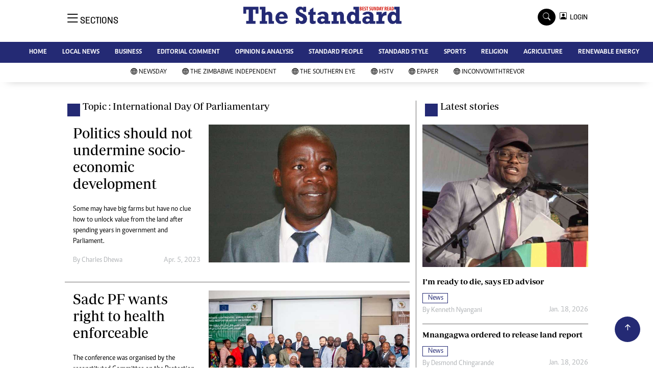

--- FILE ---
content_type: text/html; charset=utf-8
request_url: https://www.google.com/recaptcha/api2/aframe
body_size: 267
content:
<!DOCTYPE HTML><html><head><meta http-equiv="content-type" content="text/html; charset=UTF-8"></head><body><script nonce="BvsOktE8vFL6Ru6Vnkj10Q">/** Anti-fraud and anti-abuse applications only. See google.com/recaptcha */ try{var clients={'sodar':'https://pagead2.googlesyndication.com/pagead/sodar?'};window.addEventListener("message",function(a){try{if(a.source===window.parent){var b=JSON.parse(a.data);var c=clients[b['id']];if(c){var d=document.createElement('img');d.src=c+b['params']+'&rc='+(localStorage.getItem("rc::a")?sessionStorage.getItem("rc::b"):"");window.document.body.appendChild(d);sessionStorage.setItem("rc::e",parseInt(sessionStorage.getItem("rc::e")||0)+1);localStorage.setItem("rc::h",'1769296912322');}}}catch(b){}});window.parent.postMessage("_grecaptcha_ready", "*");}catch(b){}</script></body></html>